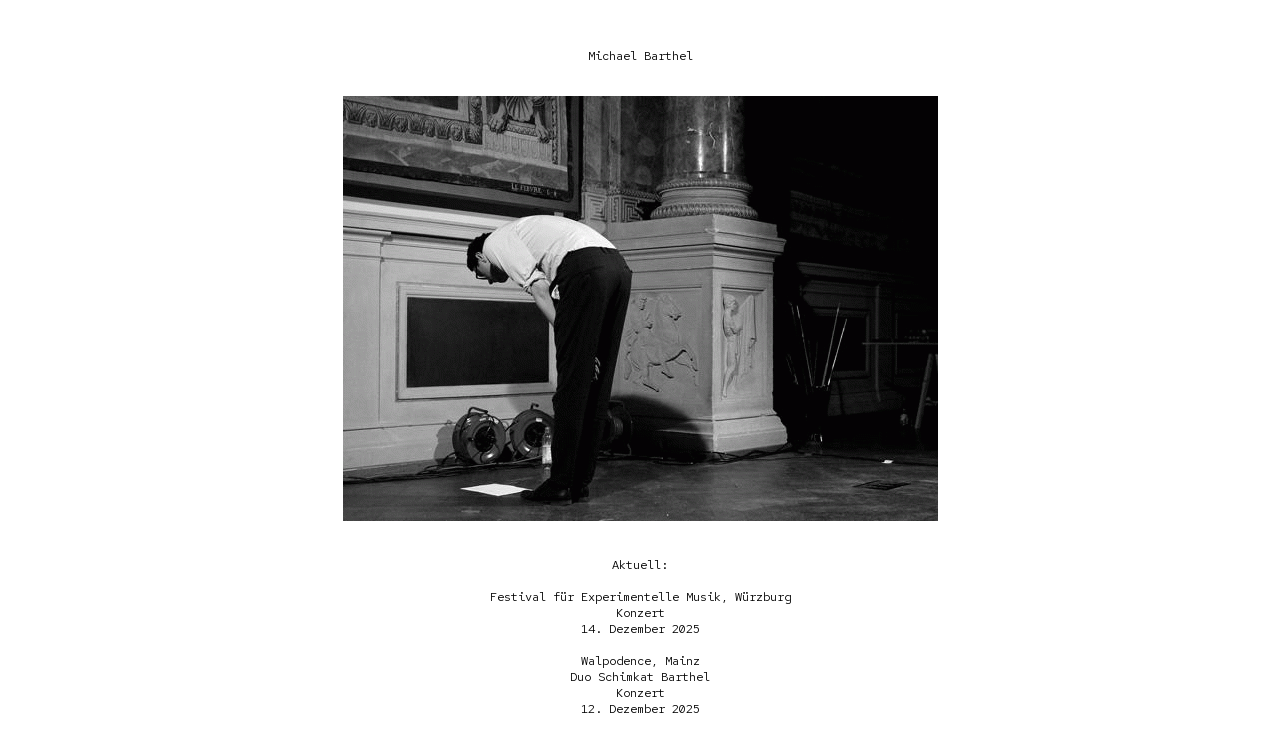

--- FILE ---
content_type: text/html
request_url: http://recordingsforthesummer.de/barthel.html
body_size: 2445
content:
<!DOCTYPE html>
<html>
<head>
<link rel="preconnect" href="https://fonts.googleapis.com"> 
<link rel="preconnect" href="https://fonts.gstatic.com" crossorigin> 
<link href="https://fonts.googleapis.com/css2?family=Red+Hat+Mono:wght@400&display=swap" rel="stylesheet">


	<title>Michael Barthel</title>
<meta http-equiv="Content-Type" content="text/html; charset=UTF-8">
<meta name="viewport" content="width=device-width, initial-scale=1">
<style type="text/css"> 


p {font-family:'Red Hat Mono', monospace;Courier New,monospace;color:#000000;text-decoration:none;font-size:12px;}
a:link {font-family:'Red Hat Mono', monospace;Courier New,monospace;color:#000000;text-decoration:none;font-size:12px;} 
a:active {font-family:'Red Hat Mono', monospace;Courier New,monospace;color:#000000;text-decoration:none;font-size:12px;} 
a:visited {font-family:'Red Hat Mono', monospace;Courier New,monospace;color:#000000;text-decoration:none;font-size:12px;} 
a:hover {font-family:'Red Hat Mono', monospace;Courier New,monospace;color:#000000;text-decoration:underline;font-size:12px;} 
.headline {font-family:'Red Hat Mono', monospace;Courier New,monospace;color:#000000;text-decoration:none;font-size:12px;}
.headline2 {font-family:'Red Hat Mono', monospace;Courier New,monospace;color:#000000;text-decoration:none;font-size:12px;}




	
body {margin-left: auto; margin-right: auto; padding-left: 0.5em; padding-right: 0.5em; max-width: 40em; background-color: #ffffff}
img { max-width: 100% }

</style>
</head>
	

	<body leftmargin="250" marginwidth="280" marginheight="10" topmargin="0" bgcolor="#ffffff">
	<p><center><br><br>
	<div class="headline2">
	 <div class="headline">&nbsp;Michael Barthel&nbsp;<br><br></div>
				 <br><img src="img/p2zf1g8r.gif">
				<div class="headline3">

				 <br>
				<br>
					<div class="headline">
				 &nbsp;Aktuell:&nbsp;<br><br>
				 <a href="https://e-m-w.org/" target="new">
				 												&nbsp;Festival f&uuml;r Experimentelle Musik, W&uuml;rzburg&nbsp;<br>
				&nbsp;Konzert&nbsp;<br>
				&nbsp;14. Dezember 2025&nbsp;</a><br><br>
				
<a href="http://walpodenakademie.de/">
&nbsp;Walpodence, Mainz&nbsp;<br>
								&nbsp;Duo Schimkat Barthel&nbsp;<br>
				&nbsp;Konzert&nbsp;<br>
				&nbsp;12. Dezember 2025&nbsp;</a><br><br>
				
<a href="https://www.facebook.com/brokenimpro/" target="new">
&nbsp;Broken Impro, Paris&nbsp;<br>
				&nbsp;Konzert&nbsp;<br>
				&nbsp;10. Dezember 2025&nbsp;</a><br><br>
				
				&nbsp;Chapelle du Grand Hospice, Br&uuml;ssel&nbsp;<br>
								&nbsp;Michael Barthel, Merzedes Šturm-Lie&nbsp;<br>
				&nbsp;Konzert&nbsp;<br>
				&nbsp;5. Dezember 2025&nbsp;<br><br>

<a href="RFTS.html#mb-msl">
				&nbsp;Michael Barthel / Merzedes &Scaron;turm-Lie&nbsp;<br>
				&nbsp;Split Kassette / RFTS&nbsp;</a><br><br>

				<a href="RFTS.html#harnregentraufe">
				&nbsp;HARNREGENTRAUFE&nbsp;<br>
				&nbsp;Kassette / RFTS&nbsp;</a><br><br>
																				 	<a href="RFTS.html#unfair-noises">
				&nbsp;UNFAIR NOISES&nbsp;<br>
				&nbsp;Michael Barthel, Hermit, Fear of a Planet, Anna Schimkat&nbsp;<br>
				&nbsp;Kassette / RFTS&nbsp;</a><br><br>
					
				<a href="RFTS.html#two-im-teer">
				&nbsp;TWO IM TEER&nbsp;<br>
				&nbsp;CD / RFTS&nbsp;</a><br><br>		
				
				<a href="https://www.xiaoyuzhoufm.com/episode/6710e5e10d2f24f289d7f49d" target="new">
				&nbsp;心碎的混响&nbsp;<br>
				&nbsp;TWO IM TEER&nbsp;<br>
				&nbsp;Podcast / Yan Jun&nbsp;</a><br><br>
												 <br><br>


	&nbsp;Archiv:&nbsp;<br><br>
					 	 <a href="barthel-conCONTINUITIESties.html">
				&nbsp;conCONTINUITIESties&nbsp;<br>
				&nbsp;Romansch Version&nbsp;</a><br><br>
	<a href="barthel-ausfallvideo.html">
					&nbsp;AUSFALLVIDEO&nbsp;<br>
					&nbsp;Augsburg&nbsp;</a><br><br>
	<a href="barthel-baeckerei.html">
					&nbsp;HARN&nbsp;<br>
&nbsp;Berlin&nbsp;</a><br><br>

	<a href="http://recordingsforthesummer.de/Barthel-John.html">
	&nbsp;12h Scotland / 51&deg;14'51.6"N 12&deg;46'22.7"E&nbsp;<br>
					&nbsp;Michael Barthel & Klaus-Peter John&nbsp;<br>
				&nbsp;Grimma-Golzern&nbsp;</a><br>
				
					<a href="http://www.saitensack.de/data/2023-12-09_TUM.mp4" target="new"><br>
		&nbsp;Sprechprunk Saitensack 2023&nbsp;<br>
		&nbsp;Michael Barthel & Hans Essel&nbsp;<br>
	        &nbsp;M&uuml;nchen&nbsp;</a><br>
	<a href="http://www.saitensack.de/data/2018-05-12-kufa_live.mp4" target="new"><br>
		&nbsp;Sprechprunk Saitensack 2018&nbsp;<br>
		&nbsp;Michael Barthel & Hans Essel&nbsp;<br>
	        &nbsp;Darmstadt&nbsp;</a><br><br>
				<a href="barthel-bourges.html">
					&nbsp;Paradoxical Sleep&nbsp;<br>
					&nbsp;Bourges&nbsp;</a><br><br>
				<a href="barthel-lausanne.html">
				&nbsp;Librairie HumuS&nbsp;<br>&nbsp;Lausanne&nbsp;</a><br><br>
				<a href="barthel_liska.html">
					&nbsp;Als Fortwort Ab&nbsp;<br>
					&nbsp;Leipzig&nbsp;</a><br><br>
				<a href="barthel-bristol.html">
				&nbsp;The Arnolfini&nbsp;<br>&nbsp;Bristol&nbsp;</a><br><br><br>
	
	<br>&nbsp;Ver&ouml;ffentlichungen:&nbsp;<br><br>
												 	<a href="RFTS.html#talg-barrikade">
				&nbsp;TALG-BARRIKADE (CHANSONS DE SEBUM)&nbsp;<br>
				&nbsp;Michael Barthel, Roro Perrot, Ulrike Uhlig&nbsp;<br>
				&nbsp;Kassette / RFTS&nbsp;</a><br><br>
								<a href="https://fluxusmontana.blogspot.com/2024/04/fm50-michael-barthel-black-flag-negation.html" target="new">
				&nbsp;BLACK FLAG NEGATION&nbsp;<br>
				&nbsp;Tiny Little Pamphlete&nbsp;<br>
				&nbsp;Zine / Fluxus Montana&nbsp;</a><br><br>
	<a href="barthel-uhlig-vocal-studies.html">
				&nbsp;VOCAL STUDIES #23&nbsp;<br>
				&nbsp;Ulrike Uhlig & Michael Barthel&nbsp;<br>
				&nbsp;Kassette / Econore&nbsp;</a><br><br>
<a href="barthel-prunk.html">&nbsp;Prunk&nbsp;<br>&nbsp;Buch / Vexer Verlag&nbsp;</a><br><br>

<a href="barthel-halber-pogo.html">&nbsp;Halber Pogo&nbsp;<br>&nbsp;CD / Tochnit Aleph&nbsp;</a><br><br>
	<a href="edition-gehlt.html">&nbsp;Gehlt&nbsp;<br>&nbsp;Objekt&nbsp;</a><br><br>
									<a href="http://www.scrotum-records.de" target="new">&nbsp;A VOCHEL WO RED&nbsp;<br>
						&nbsp;Anna Schimkat & Michael Barthel&nbsp;<br>
				&nbsp;LP / Scrotum Records&nbsp;</a><br><br>
	<a href="barthel-vollmacht.html">&nbsp;VOLLMACHT&nbsp;<br>&nbsp;Kassette / Regional Bears&nbsp;</a><br><br>
		<a href="barthel-ververbuentede.html">&nbsp;Ververb&uuml;ntede&nbsp;<br>&nbsp;Kassette / Coherent States&nbsp;</a><br><br>
		 <a href="Uneins.html">&nbsp;UNEINS&nbsp;<br>&nbsp;Kassette / Clandestine Compositions&nbsp;</a><br><br>
	<br><br>
<a href="vita.html">&nbsp;Vita&nbsp;</a>
	
<br><br><br><br>
			     &nbsp;michael (at) tochnit-aleph dot com&nbsp;<br><br><br><br><br><br>
<a href="index.html">&nbsp;<<&nbsp;</a><br><br><br>
			    </center>
			     </div>
			   
			    
			    
	</p>    
			
</link>

	</body>

	



</html>


